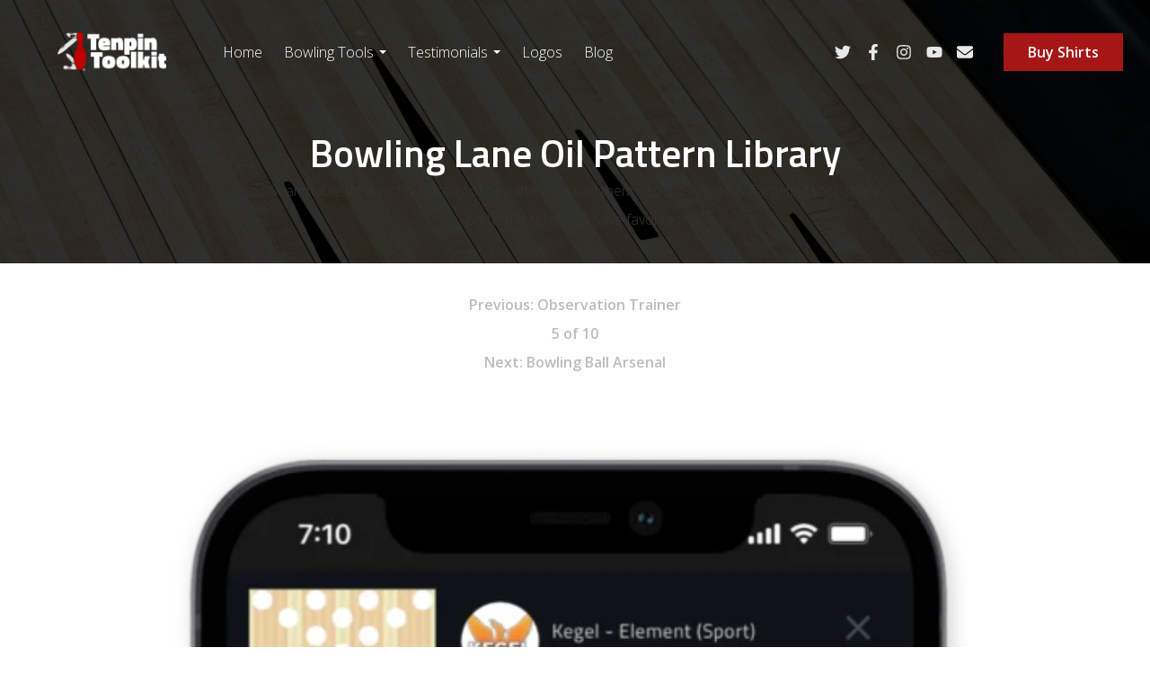

--- FILE ---
content_type: text/html; charset=utf-8
request_url: https://www.tenpintoolkit.com/bowling-tools/bowling-oil-pattern-library
body_size: 14352
content:

<!DOCTYPE html> <!--[if lt IE 7]> <html class="no-js ie lt-ie10 lt-ie9 lt-ie8 lt-ie7"> <![endif]--> <!--[if IE 7]> <html class="no-js ie ie7 lt-ie10 lt-ie9 lt-ie8"> <![endif]--> <!--[if IE 8]> <html class="no-js ie ie8 lt-ie10 lt-ie9"> <![endif]--> <!--[if IE 9]> <html class="no-js ie ie9 lt-ie10"> <![endif]--> <!--[if gt IE 9]> <html class="no-js ie not-ie-legacy"> <![endif]--> <!--[if !IE]><!--> <html class="wdk-theme no-js font-size--med"> <!--<![endif]--> <head> <meta http-equiv="X-UA-Compatible" content="IE=edge,chrome=1" /> <meta name="viewport" content="width=device-width, initial-scale=1.0" /> <meta name="format-detection" content="telephone=no" /> <link rel="stylesheet" href="https://assetsbeta.create-cdn.net/_assets/livesites/feature/content-builder/content-builder.min.css?fcd3bd184050e9035c3c20ad26ce3f89"> <title>Bowling Tools / Oil Pattern Library</title> <meta name="keywords" content=""/> <meta name="description" content=""/> <meta name="MSSmartTagsPreventParsing" content="TRUE"/> <link rel="shortcut icon" href="https://sites.create-cdn.net/sitefiles/56/3/8/563886/favicon.ico?47db1490ce0b4ffdc56ebafe2276567e" /> <script src="https://assetsbeta.create-cdn.net/_assets/livesites/component/common/jquery-3.7.1.min.js?2c872dbe60f4ba70fb85356113d8b35e" type="text/javascript"></script><script src="https://assetsbeta.create-cdn.net/_assets/livesites/component/common/jquery-migrate-3.5.2.min.js?88d82ba2bc432aa8ea45a71fb47ebccf" type="text/javascript"></script><script src="/include/js/loader.js?2025-09-19 08:56:35"></script><!-- Facebook Pixel Code --><script type="text/javascript" >  !function(f,b,e,v,n,t,s)
  {if(f.fbq)return;n=f.fbq=function(){n.callMethod?
                                      n.callMethod.apply(n,arguments):n.queue.push(arguments)};
    if(!f._fbq)f._fbq=n;n.push=n;n.loaded=!0;n.version='2.0';
    n.queue=[];t=b.createElement(e);t.async=!0;
    t.src=v;s=b.getElementsByTagName(e)[0];
    s.parentNode.insertBefore(t,s)}(window, document,'script',
    'https://connect.facebook.net/en_US/fbevents.js');
  fbq('init', '317448679308134');
  fbq('track', 'PageView');

  $(function(){
    if (window.events) {
      window.events.on('addToBasket', function (data) {
        fbq('track', 'AddToCart', {
          content_ids: [data.ID],
          content_name: data.title,
          content_type: 'product',
          contents: [
            {id: data.ID, quantity: data.quantity}
          ]
        })
      })
      window.events.on('checkoutStart', function () {
        fbq('track', 'InitiateCheckout')
      })
      window.events.on('checkoutComplete', function (data) {
        var checkoutObject = {
          content_ids: data.basket.map(function (product) { return product.ID }),
          content_type: 'product',
          contents: data.basket.map(function (product) { return { id: product.ID, quantity: product.item.quantity } }),
          value: data.amount,
          currency: data.currency
        }
        fbq('track', 'Purchase', checkoutObject)
      })
      window.events.on('productView', function (data) {
        var pageObject = {
          content_ids: [data.ID],
          content_name: data.title,
          content_type: 'product',
          contents: [
            {id: data.ID, quantity: data.quantity}
          ]
        }
        fbq('track', 'ViewContent', pageObject)
      })

      window.events.on('formSubmitting', function(data){
          const objectProperties = {
            content_name: data.form_title
          }

          if(data.form_type == 'custom') {
            fbq('track', 'SubmitApplication', objectProperties);
          } else {
            fbq('track', 'Contact', objectProperties);
          }
      });
    }
});
</script><!-- End Facebook Pixel Code --><!-- Global site tag (gtag.js) - Google Analytics --><script type="text/javascript" src="https://www.googletagmanager.com/gtag/js?id=G-JNE452KQ6T" async></script><script type="text/javascript" >    var siteid = 563886;
    window.dataLayer = window.dataLayer || [];
    function gtag(){dataLayer.push(arguments);}
    gtag('js', new Date());
    gtag('config', 'G-JNE452KQ6T', {
      'siteid': siteid
    });

        
    $(function(){
      if (window.events) {
        var shopCurrency = 'GBP';
        window.events.on('addToBasket', function (data, source) {
          if(gtag) {
            let item_list_id = 'product_page';
            let item_list_name = 'Product Page';

            if(source === 'category_page') {
              item_list_id = 'category_page';
              item_list_name = 'Category Page';
            }

            gtag("event", "add_to_cart", {
              currency: shopCurrency,
              value: data.price * data.quantity,
              items: [
                {
                item_id: data.ID,
                item_name: data.title,
                item_list_id: item_list_id,
                item_list_name: item_list_name,
                price: data.price,
                quantity: data.quantity,
                }
              ]
            });
          }
        });

        window.events.on('removeFromBasket', function (data) {
          if(gtag) {
            gtag("event", "remove_from_cart", {
              currency: shopCurrency,
              value: data.price * data.quantity,
              items: [
                {
                item_id: data.ID,
                item_name: data.title,
                item_list_id: 'basket',
                item_list_name: 'Basket',
                price: data.price,
                quantity: data.quantity,
                }
              ]
            });
          }
        })

        window.events.on('checkoutStart', function (data) {
          if(gtag) {
            let basketItems = data.basket.map(function(product) {
              return {
                item_id: product.ID,
                item_name: product.title,
                price: product.price,
                quantity: product.quantity
              }
            });

            gtag("event", "begin_checkout", {
              value: data.amount,
              currency: data.currency,
              items: basketItems
            });
          }

        });

        window.events.on('checkoutComplete', function (data) {
          if(gtag) {
            let basketItems = data.basket.map(function(product) {
              return {
                item_id: product.ID,
                item_name: product.title,
                price: product.price,
              }
            })

            gtag("event", "purchase", {
              currency: data.currency,
              transaction_id: data.transaction_id,
              value: data.amount,
              coupon: data.discount_code,
              shipping: data.postage_price,
              items: basketItems,
            })
          }
        });

        window.events.on('productView', function (data) {
          if(gtag) {
            gtag("event", "view_item", {
              currency: shopCurrency,
              value: 0,
              items: [
                {
                item_id: data.ID,
                item_name: data.title,
                item_list_id: "product_page",
                item_list_name: "Product Page",
                price: data.price
                }
              ]
            });
          }
        })

        window.events.on('checkoutStage', function (step) {
          if(gtag) {
            gtag("event", "checkout", {
              'step': step
            });
          }
        })

        window.events.on('formSubmitting', function(data){
          if(gtag) {
            gtag("event", "form_submit", data);
          }
        });
      }
    });
</script><link rel="stylesheet" type="text/css" href="https://fonts.googleapis.com/css?display=swap&family=Open+Sans:300,400,600,700"><link rel="stylesheet" type="text/css" href="https://fonts.googleapis.com/css?display=swap&family=Titillium+Web:300,400,600,700"><link rel="stylesheet" type="text/css" href="https://fonts.googleapis.com/css?display=swap&family=Prata:300,400,600,700"><style>@font-face {font-family: "font awesome";font-style: normal;font-weight: normal;font-display: swap;src: url("https://create-cdn.net/_assets/fonts/template-fonts/icons/fontawesome/fontawesome.eot?20141125");src: url("https://create-cdn.net/_assets/fonts/template-fonts/icons/fontawesome/fontawesome.eot?iefix&20141125") format("embedded-opentype"), url("https://create-cdn.net/_assets/fonts/template-fonts/icons/fontawesome/fontawesome.woff?20141125") format("woff"), url("https://create-cdn.net/_assets/fonts/template-fonts/icons/fontawesome/fontawesome.ttf?20141125") format("truetype"), url("https://create-cdn.net/_assets/fonts/template-fonts/icons/fontawesome/fontawesome.svg#font-awesome?20141125") format("svg"),url("https://create-cdn.net/_assets/fonts/template-fonts/icons/fontawesome/fontawesome.ttf?20141125") format("truetype")}</style><script>window.createSite = {"pageid":"4756924"};</script><link rel="stylesheet" href="https://assetsbeta.create-cdn.net/_assets/livesites/component/modal/modal.min.css?0712ddff8bb7c2ec4838ba17b29103f7" /><link rel="stylesheet" href="https://assetsbeta.create-cdn.net/_assets/livesites/component/session/session.min.css?d14ed9b57555828f24e1c7c78a5bfc7b" /><script type="text/javascript" src="https://assetsbeta.create-cdn.net/_assets/livesites/component/modal/modal.min.js?66520fc5d9421d9b4022a8910d693cbe" async></script><script src="https://assetsbeta.create-cdn.net/_assets/livesites/component/session/session.min.js?e9b6512c3cd27c880a4cc1ed03166ee2" defer></script><script src="https://assetsbeta.create-cdn.net/_assets/livesites/component/page-events/page-events.min.js?64345003a6529e9ec6053cb77419e3db"></script><link 
  rel="icon" 
  type="image/png" 
  href="https://sites.create-cdn.net/siteimages/56/3/8/563886/16/5/1/16517291/32x32.png?1733225763 
/> <!-- Global site tag (gtag.js) - Google Analytics --> <script async src="https://www.googletagmanager.com/gtag/js?id=G-JNE452KQ6T"></script> <script>
		window.dataLayer = window.dataLayer || [];
		function gtag(){dataLayer.push(arguments);}
		gtag('js', new Date());
		gtag('config', 'G-JNE452KQ6T');
gtag('config', 'G-JF01EJLQYE');</script> <meta name="apple-itunes-app" content="app-id=1390556454, app-argument=/"> <meta name="view-transition" content="same-origin"><link rel='stylesheet' href='/theme.min.css?2025-09-19 08:56:35' type='text/css' /><link rel="stylesheet" type="text/css" href="/palette.css?2025-09-19 08:56:35" media="screen"><!--Theme JS--><script type="text/javascript">function detect_ie(){var e=window.navigator.userAgent,t=e.indexOf("MSIE ");if(t>0){parseInt(e.substring(t+5,e.indexOf(".",t)),10);document.querySelector("html").className+=" ie"}else{if(e.indexOf("Trident/")>0){var n=e.indexOf("rv:");parseInt(e.substring(n+3,e.indexOf(".",n)),10);document.querySelector("html").className+=" ie"}else{var d=e.indexOf("Edge/");if(!(d>0))return document.querySelector("html").className+=" not-ie",!1;parseInt(e.substring(d+5,e.indexOf(".",d)),10);document.querySelector("html").className+=" edge"}}}function hasFlexGapSupport(){const e=document.createElement("div");e.style.display="flex",e.style.flexDirection="column",e.style.rowGap="1px",e.appendChild(document.createElement("div")),e.appendChild(document.createElement("div")),document.body.appendChild(e);const t=1===e.scrollHeight;return e.parentNode.removeChild(e),t}document.addEventListener("DOMContentLoaded",(function(){detect_ie();/iPad|iPhone|iPod/.test(navigator.userAgent)&&!window.MSStream&&!hasFlexGapSupport()&&document.documentElement.classList.add("flex-gap-not-supported")}));</script><script type="application/ld+json">
				{
				  "@context": "http://schema.org",
				  "@type": "WebSite",
				  "url": "https://www.tenpintoolkit.com/",
				  "potentialAction": {
				    "@type": "SearchAction",
				    "target": "https://www.tenpintoolkit.com/shop/search.php?q={search_term_string}",
				    "query-input": "required name=search_term_string"
				  }
				}</script><script>!function(e,t,n){function r(e,t){return typeof e===t}function s(){var e,t,n,s,i,o,a;for(var l in w)if(w.hasOwnProperty(l)){if(e=[],t=w[l],t.name&&(e.push(t.name.toLowerCase()),t.options&&t.options.aliases&&t.options.aliases.length))for(n=0;n<t.options.aliases.length;n++)e.push(t.options.aliases[n].toLowerCase());for(s=r(t.fn,"function")?t.fn():t.fn,i=0;i<e.length;i++)o=e[i],a=o.split("."),1===a.length?S[a[0]]=s:(!S[a[0]]||S[a[0]]instanceof Boolean||(S[a[0]]=new Boolean(S[a[0]])),S[a[0]][a[1]]=s),y.push((s?"":"no-")+a.join("-"))}}function i(e){var t=b.className,n=S._config.classPrefix||"";if(x&&(t=t.baseVal),S._config.enableJSClass){var r=new RegExp("(^|\\s)"+n+"no-js(\\s|$)");t=t.replace(r,"$1"+n+"js$2")}S._config.enableClasses&&(t+=" "+n+e.join(" "+n),x?b.className.baseVal=t:b.className=t)}function o(){return"function"!=typeof t.createElement?t.createElement(arguments[0]):x?t.createElementNS.call(t,"http://www.w3.org/2000/svg",arguments[0]):t.createElement.apply(t,arguments)}function a(e){return e.replace(/([a-z])-([a-z])/g,function(e,t,n){return t+n.toUpperCase()}).replace(/^-/,"")}function l(){var e=t.body;return e||(e=o(x?"svg":"body"),e.fake=!0),e}function f(e,n,r,s){var i,a,f,u,c="modernizr",d=o("div"),p=l();if(parseInt(r,10))for(;r--;)f=o("div"),f.id=s?s[r]:c+(r+1),d.appendChild(f);return i=o("style"),i.type="text/css",i.id="s"+c,(p.fake?p:d).appendChild(i),p.appendChild(d),i.styleSheet?i.styleSheet.cssText=e:i.appendChild(t.createTextNode(e)),d.id=c,p.fake&&(p.style.background="",p.style.overflow="hidden",u=b.style.overflow,b.style.overflow="hidden",b.appendChild(p)),a=n(d,e),p.fake?(p.parentNode.removeChild(p),b.style.overflow=u,b.offsetHeight):d.parentNode.removeChild(d),!!a}function u(e,t){return!!~(""+e).indexOf(t)}function c(e,t){return function(){return e.apply(t,arguments)}}function d(e,t,n){var s;for(var i in e)if(e[i]in t)return n===!1?e[i]:(s=t[e[i]],r(s,"function")?c(s,n||t):s);return!1}function p(e){return e.replace(/([A-Z])/g,function(e,t){return"-"+t.toLowerCase()}).replace(/^ms-/,"-ms-")}function v(t,n,r){var s;if("getComputedStyle"in e){s=getComputedStyle.call(e,t,n);var i=e.console;if(null!==s)r&&(s=s.getPropertyValue(r));else if(i){var o=i.error?"error":"log";i[o].call(i,"getComputedStyle returning null, its possible modernizr test results are inaccurate")}}else s=!n&&t.currentStyle&&t.currentStyle[r];return s}function m(t,r){var s=t.length;if("CSS"in e&&"supports"in e.CSS){for(;s--;)if(e.CSS.supports(p(t[s]),r))return!0;return!1}if("CSSSupportsRule"in e){for(var i=[];s--;)i.push("("+p(t[s])+":"+r+")");return i=i.join(" or "),f("@supports ("+i+") { #modernizr { position: absolute; } }",function(e){return"absolute"==v(e,null,"position")})}return n}function g(e,t,s,i){function l(){c&&(delete P.style,delete P.modElem)}if(i=!r(i,"undefined")&&i,!r(s,"undefined")){var f=m(e,s);if(!r(f,"undefined"))return f}for(var c,d,p,v,g,h=["modernizr","tspan","samp"];!P.style&&h.length;)c=!0,P.modElem=o(h.shift()),P.style=P.modElem.style;for(p=e.length,d=0;d<p;d++)if(v=e[d],g=P.style[v],u(v,"-")&&(v=a(v)),P.style[v]!==n){if(i||r(s,"undefined"))return l(),"pfx"!=t||v;try{P.style[v]=s}catch(y){}if(P.style[v]!=g)return l(),"pfx"!=t||v}return l(),!1}function h(e,t,n,s,i){var o=e.charAt(0).toUpperCase()+e.slice(1),a=(e+" "+z.join(o+" ")+o).split(" ");return r(t,"string")||r(t,"undefined")?g(a,t,s,i):(a=(e+" "+j.join(o+" ")+o).split(" "),d(a,t,n))}var y=[],w=[],C={_version:"3.4.0",_config:{classPrefix:"",enableClasses:!0,enableJSClass:!0,usePrefixes:!0},_q:[],on:function(e,t){var n=this;setTimeout(function(){t(n[e])},0)},addTest:function(e,t,n){w.push({name:e,fn:t,options:n})},addAsyncTest:function(e){w.push({name:null,fn:e})}},S=function(){};S.prototype=C,S=new S,S.addTest("eventlistener","addEventListener"in e),S.addTest("svg",!!t.createElementNS&&!!t.createElementNS("http://www.w3.org/2000/svg","svg").createSVGRect);var b=t.documentElement;S.addTest("classlist","classList"in b);var x="svg"===b.nodeName.toLowerCase();S.addTest("srcset","srcset"in o("img")),S.addTest("inlinesvg",function(){var e=o("div");return e.innerHTML="<svg/>","http://www.w3.org/2000/svg"==("undefined"!=typeof SVGRect&&e.firstChild&&e.firstChild.namespaceURI)});var T=function(){function e(e,t){var s;return!!e&&(t&&"string"!=typeof t||(t=o(t||"div")),e="on"+e,s=e in t,!s&&r&&(t.setAttribute||(t=o("div")),t.setAttribute(e,""),s="function"==typeof t[e],t[e]!==n&&(t[e]=n),t.removeAttribute(e)),s)}var r=!("onblur"in t.documentElement);return e}();C.hasEvent=T;var E=C.testStyles=f,_=function(){var e=navigator.userAgent,t=e.match(/w(eb)?osbrowser/gi),n=e.match(/windows phone/gi)&&e.match(/iemobile\/([0-9])+/gi)&&parseFloat(RegExp.$1)>=9;return t||n}();_?S.addTest("fontface",!1):E('@font-face {font-family:"font";src:url("https://")}',function(e,n){var r=t.getElementById("smodernizr"),s=r.sheet||r.styleSheet,i=s?s.cssRules&&s.cssRules[0]?s.cssRules[0].cssText:s.cssText||"":"",o=/src/i.test(i)&&0===i.indexOf(n.split(" ")[0]);S.addTest("fontface",o)}),S.addTest("details",function(){var e,t=o("details");return"open"in t&&(E("#modernizr details{display:block}",function(n){n.appendChild(t),t.innerHTML="<summary>a</summary>b",e=t.offsetHeight,t.open=!0,e=e!=t.offsetHeight}),e)});var R="Moz O ms Webkit",z=C._config.usePrefixes?R.split(" "):[];C._cssomPrefixes=z;var L=function(t){var r,s=prefixes.length,i=e.CSSRule;if("undefined"==typeof i)return n;if(!t)return!1;if(t=t.replace(/^@/,""),r=t.replace(/-/g,"_").toUpperCase()+"_RULE",r in i)return"@"+t;for(var o=0;o<s;o++){var a=prefixes[o],l=a.toUpperCase()+"_"+r;if(l in i)return"@-"+a.toLowerCase()+"-"+t}return!1};C.atRule=L;var j=C._config.usePrefixes?R.toLowerCase().split(" "):[];C._domPrefixes=j;var N={elem:o("modernizr")};S._q.push(function(){delete N.elem});var P={style:N.elem.style};S._q.unshift(function(){delete P.style}),C.testAllProps=h;var A=C.prefixed=function(e,t,n){return 0===e.indexOf("@")?L(e):(e.indexOf("-")!=-1&&(e=a(e)),t?h(e,t,n):h(e,"pfx"))};S.addTest("objectfit",!!A("objectFit"),{aliases:["object-fit"]}),s(),i(y),delete C.addTest,delete C.addAsyncTest;for(var k=0;k<S._q.length;k++)S._q[k]();e.Modernizr=S}(window,document);
function jsload(e,t){if(0===e.indexOf("/_assets/")&&(e=createCDNPath+e),jsload_files.indexOf(e)===-1){if("function"==typeof t){var s=document.createElement("script"),a=document.getElementsByTagName("script")[0];s.src=e,a.parentNode.insertBefore(s,a),t&&(s.onload=t)}else document.write(unescape('%3Cscript src="'+e+'"%3E%3C/script%3E'));jsload_files.push(e)}}var jsload_files=[];if("undefined"==typeof createCDNPath)var createCDNPath="https://create-cdn.net";

		 	if( ! Modernizr.classlist ){
				jsload('/_assets/shared/component/polyfill-classlist/polyfill-classlist.min.js');
		 	}
		

		 	if( ! Modernizr.eventlistener ){
				jsload('/_assets/shared/component/polyfill-eventlistener/polyfill-eventlistener.min.js');
		 	}</script> <style>
      body, .font--content { font-family: "Open Sans",sans-serif; }
				.font--heading { font-family: "titillium web"; }
				.font--logo { font-family: "prata"; }
				.i { font-family: "font awesome" ; }      /* A comment to stop the syntax highlighting from breaking */

      /* Add the template background options */

      html {<!--WDK: templateoption:templatebg-->
      }</style> <link rel="stylesheet" href="https://create-cdn.net/_assets/livesites/component/csswizardry-grids-responsive/csswizardry-grids-responsive.min.css?20150528"> <!--[if lt IE 9]> <script src="https://create-cdn.net/_assets/livesites/component/html5shiv/html5shiv.min.js"></script> <![endif]--> <script>
      var firstBlock, headerBlock, blockContent
      function incorporateHeader() {
        // First-run setup
        if (!firstBlock) {
          firstBlock = document.querySelector('.block--incorporate-header')

          blockContent = firstBlock.getElementsByClassName('block__content')[0]
          if (!blockContent) {
            blockContent = firstBlock
          }
          headerBlock = document.getElementById('site-navigation')
          // Split and find as running the regex directly on className did not work.
          var firstBlockPalette = firstBlock.className.split(' ').find(function (e) {
            return /^palette-[a-zA-Z0-9_-]+$/.test(e)
          })
          var headerBlocks = headerBlock.children
          for (var i = 0; i < headerBlocks.length; i++) {
            //Remove existing palette class
            headerBlocks[i].className.replace(/(s|^)palette-[a-zA-Z0-9_-]+($|s)/, ' ')
            if (firstBlockPalette) {
              headerBlocks[i].classList.add(firstBlockPalette)
            }
          }
          // The header now needs the incorporated class
          headerBlock.classList.add('header--incorporated')
          // Re-run on resize
          window.addEventListener('resize', incorporateHeader, true)
          // Run again when things have finished running
          window.setTimeout(incorporateHeader, 0)

          var headerImages = headerBlock.querySelectorAll('img')
          for (var i = 0; i < headerImages.length; i++) {
            var image = headerImages[i]
            image.addEventListener('load', incorporateHeader)
          }
        }
        blockContent.style.paddingTop = ''
        var headerHeight = headerBlock.scrollHeight
        var originalPadding = window.getComputedStyle(blockContent).paddingTop
        blockContent.style.paddingTop = 'calc(' + headerHeight + 'px + ' + originalPadding + ')'
      }</script> </head> <body class="wdk_columnCount_0 has-banner--type-3 has-wallpaper page-type-pagebuilderv2 is-content-builder heading--med button--square wdk-theme-body template-rwd template-structure-167"> <div id="site-wrapper" class="site-wrapper"> <header id="site-navigation" class="site-header is-content-builder"> <!----><section data-save-timestamp="1712957719597" id="block_1050116" data-cb-blocktype="InlineHeaderMenuCentred" data-cb-version="3.77.0" data-menu-type="text-links" data-menu-font="content" data-menu-text-style="default" data-plugin="create" class="block js-block--block_1 block--pad-top-25 block--pad-bottom-25 b-header block--header InlineHeaderMenuCentred block--horizontal-content-left"><!----> <div class="block__content"><div class="b-container-wrapper"><div class="b-container"><div class="b-row"><div class="b-col-12"><div class="b-header__item-wrapper has-items-inline--md is-aligned-left"><div class="b-header__item b-flex--grow-1 has-nested-items"><div class="s-navigation b-header__item-wrapper has-items-inline--xs is-aligned-center is-nested"><div itemscope="itemscope" itemtype="http://schema.org/Organization" class="b-header__item b-line-height--0 is-logo"><a data-name="logo" itemprop="url" href="/" data-element="EditableCreateLogo" type="EditableCreateLogo" class="editable-element editable-element--logo logo-container"><!----> <figure data-name="logo-image" data-imagesize="50" data-element="EditableImage" type="EditableImage" itemprop="logo" class="editable-element editable-element--image b-img has-max-sizes" style="--image-size:50;--image-width-max:188px;--image-height-max:55px;"><div class="editable-element--image--original editable-element--image--cover"><img src="https://sites.create-cdn.net/siteimages/56/3/8/563886/18/7/0/18700188/1000x451.png?1634591365" data-id="18700188" alt="" sizes="(min-width: 1000px) 1000px, 100vw" class="logo logo--image cb-editable-img" style="object-position:50% 50%;font-family:'object-fit: cover; object-position: 50% 50%;';" loading="eager" data-pin-media="https://sites.create-cdn.net/siteimages/56/3/8/563886/18/7/0/18700188/1000x451.png?1634591365" srcset="https://sites.create-cdn.net/siteimages/56/3/8/563886/18/7/0/18700188/1000x451.png?1634591365 1000w, https://sites.create-cdn.net/siteimages/56/3/8/563886/18/7/0/18700188/500x226.png?1634591365 500w, https://sites.create-cdn.net/siteimages/56/3/8/563886/18/7/0/18700188/350x158.png?1634591365 350w, https://sites.create-cdn.net/siteimages/56/3/8/563886/18/7/0/18700188/200x90.png?1634591365 200w, https://sites.create-cdn.net/siteimages/56/3/8/563886/18/7/0/18700188/50x23.png?1634591365 50w" width="1000" height="451" data-final-tag="true"></div></figure></a></div> <div id="site-menu" role="navigation" class="b-header__item b-flex--grow-1 b-line-height--0"><div data-name="navigation" class="text-right"><span class="b-display-contents--xs"><div data-name="nav" data-element="EditableNavigation" type="EditableNavigation" class="s-navigation__menu js-menu-nav-container editable-element editable-element--menu is-aligned-right-on-mobile" style="font-size:1rem;"><button type="button" class="s-menu-icon hamburger hamburger--squeeze uneditable-element js-mobile-open"><span aria-hidden="true" class="hamburger-box"><span class="hamburger-inner icon"></span></span></button> <nav data-name="menu" class="js-menu-nav b-line-height--0 s-menu s-menu--reset-margin"><button type="button" class="s-menu-close hamburger hamburger--squeeze is-active js-mobile-inside-close b-padding-y-30--xs b-padding-x-30--xs b-line-height--xs"><span aria-hidden="true" class="hamburger-box"><span class="hamburger-inner icon"></span></span></button> <div class="s-menu-container js-menu-container"><span class="js-menu__container-block_1_sticky--false b-display-inline-block--md s-menu--loading"> <ul class="js-menu  "> <li class="js-menu__more-item-block_1_sticky--false "> <a  href="/">
                    Home                  </a> </li> <li class="js-menu__more-item-block_1_sticky--false "> <a  href="/bowling-tools">
                    Bowling Tools                  </a> <ul class="js-menu  "> <li class="js-menu__more-item-block_1_sticky--false "> <a  href="/bowling-tools/angles-targeting">
                    Angles & Targeting                  </a> </li> <li class="js-menu__more-item-block_1_sticky--false "> <a  href="/bowling-tools/axis-tilt-rotation">
                    Axis Tilt & Rotation                  </a> </li> <li class="js-menu__more-item-block_1_sticky--false "> <a  href="/bowling-tools/ball-speed-rpm-rev-rate">
                    Ball Speed & RPM                  </a> </li> <li class="js-menu__more-item-block_1_sticky--false "> <a  href="/bowling-tools/observation-trainer">
                    Observation Trainer                  </a> </li> <li class="js-menu__more-item-block_1_sticky--false "> <a  href="/bowling-tools/bowling-oil-pattern-library">
                    Pattern Library                  </a> </li> <li class="js-menu__more-item-block_1_sticky--false "> <a  href="/bowling-ball-library-arsenal">
                    Bowling Ball Arsenal                  </a> </li> <li class="js-menu__more-item-block_1_sticky--false "> <a  href="/bowling-ball-layouts-drillings">
                    Layouts & Drillings                  </a> </li> <li class="js-menu__more-item-block_1_sticky--false "> <a  href="/bowlers-notes">
                    Notes                  </a> </li> <li class="js-menu__more-item-block_1_sticky--false "> <a  href="/bowling-tools/score-calculator">
                    Score Calculator                  </a> </li> <li class="js-menu__more-item-block_1_sticky--false "> <a  href="/bowling-tools/spare-names">
                    Spare Names                  </a> </li> </ul> </li> <li class="js-menu__more-item-block_1_sticky--false "> <a  href="/testimonials">
                    Testimonials                  </a> <ul class="js-menu  "> <li class="js-menu__more-item-block_1_sticky--false "> <a  href="/testimonials/andrew-anderson">
                    Andrew Anderson                  </a> </li> <li class="js-menu__more-item-block_1_sticky--false "> <a  href="/testimonials/jim-callahan">
                    Jim Callahan                  </a> </li> <li class="js-menu__more-item-block_1_sticky--false "> <a  href="/testimonials/verity-crawley">
                    Verity Crawley                  </a> </li> <li class="js-menu__more-item-block_1_sticky--false "> <a  href="/testimonials/ashly-galante">
                    Ashly Galante                  </a> </li> <li class="js-menu__more-item-block_1_sticky--false "> <a  href="/testimonials/andres-gomez">
                    Andres Gomez                  </a> </li> <li class="js-menu__more-item-block_1_sticky--false "> <a  href="/testimonials/ulf-hamnas">
                    Ulf Hamnas                  </a> </li> <li class="js-menu__more-item-block_1_sticky--false "> <a  href="/testimonials/mark-heathorn">
                    Mark Heathorn                  </a> </li> <li class="js-menu__more-item-block_1_sticky--false "> <a  href="/testimonials/simon-herbert">
                    Simon Herbert                  </a> </li> <li class="js-menu__more-item-block_1_sticky--false "> <a  href="/testimonials/mika-koivuniemi">
                    Mika Koivuniemi                  </a> </li> <li class="js-menu__more-item-block_1_sticky--false "> <a  href="/testimonials/thomas-larsen">
                    Thomas Larsen                  </a> </li> <li class="js-menu__more-item-block_1_sticky--false "> <a  href="/testimonials/tim-mack">
                    Tim Mack                  </a> </li> <li class="js-menu__more-item-block_1_sticky--false "> <a  href="/testimonials/juha-maja">
                    Juha Maja                  </a> </li> <li class="js-menu__more-item-block_1_sticky--false "> <a  href="/testimonials/matt-mcniel">
                    Matt McNiel                  </a> </li> <li class="js-menu__more-item-block_1_sticky--false "> <a  href="/testimonials/susie-minshew">
                    Susie Minshew                  </a> </li> <li class="js-menu__more-item-block_1_sticky--false "> <a  href="/testimonials/andy-penny">
                    Andy Penny                  </a> </li> <li class="js-menu__more-item-block_1_sticky--false "> <a  href="/testimonials/kris-prather">
                    Kris Prather                  </a> </li> <li class="js-menu__more-item-block_1_sticky--false "> <a  href="/testimonials/richard-teece">
                    Richard Teece                  </a> </li> <li class="js-menu__more-item-block_1_sticky--false "> <a  href="/user-reviews">
                    User Reviews                  </a> </li> </ul> </li> <li class="js-menu__more-item-block_1_sticky--false "> <a  href="/logos">
                    Logos                  </a> </li> <li class="js-menu__more-item-block_1_sticky--false "> <a  href="/blog">
                    Blog                  </a> </li> <li class="js-menu__more-container-block_1_sticky--false b-display-none--xs"> <a>More</a> <ul></ul> </li> </ul> </span></div> </nav></div></span></div></div> <div class="b-header__item is-hidden-on-mobile" style="display:none;"><!----></div> <div class="b-header__item b-flex--shrink-0 b-line-height--0"><div data-name="icon-list" list-class="b-social-icons b-font-size-18--xs" toolbar-position="bottom" remove-line-height="" hideable="" class="editable-element editable-element--list b-line-height--0"><ul class="b-social-icons b-font-size-18--xs"><li data-name="item" class="cb-editable-li b-position--relative"><div data-name="item-icon" data-element="EditableIcon" type="EditableIcon" class="editable-element editable-element--icon icon" style="font-size:undefinedrem;"><a href="https://www.twitter.com/tenpintoolkit" data-type="external" target="_blank" title="" data-file-id="" data-file-name="" rel="" data-icon="twitter" data-iconset="fontawesome6-solid" class="link"><svg xmlns="http://www.w3.org/2000/svg" viewBox="0 0 512 512"><!--! Font Awesome Pro 6.4.2 by @fontawesome - https://fontawesome.com License - https://fontawesome.com/license (Commercial License) Copyright 2023 Fonticons, Inc. --><path d="M459.37 151.716c.325 4.548.325 9.097.325 13.645 0 138.72-105.583 298.558-298.558 298.558-59.452 0-114.68-17.219-161.137-47.106 8.447.974 16.568 1.299 25.34 1.299 49.055 0 94.213-16.568 130.274-44.832-46.132-.975-84.792-31.188-98.112-72.772 6.498.974 12.995 1.624 19.818 1.624 9.421 0 18.843-1.3 27.614-3.573-48.081-9.747-84.143-51.98-84.143-102.985v-1.299c13.969 7.797 30.214 12.67 47.431 13.319-28.264-18.843-46.781-51.005-46.781-87.391 0-19.492 5.197-37.36 14.294-52.954 51.655 63.675 129.3 105.258 216.365 109.807-1.624-7.797-2.599-15.918-2.599-24.04 0-57.828 46.782-104.934 104.934-104.934 30.213 0 57.502 12.67 76.67 33.137 23.715-4.548 46.456-13.32 66.599-25.34-7.798 24.366-24.366 44.833-46.132 57.827 21.117-2.273 41.584-8.122 60.426-16.243-14.292 20.791-32.161 39.308-52.628 54.253z"/></svg></a></div></li><li data-name="item" class="cb-editable-li b-position--relative"><div data-name="item-icon" data-element="EditableIcon" type="EditableIcon" class="editable-element editable-element--icon icon" style="font-size:undefinedrem;"><a href="https://www.facebook.com/tenpintoolkit" data-type="external" target="_blank" title="" data-file-id="" data-file-name="" rel="" data-icon="facebook" data-iconset="fontawesome6-solid" class="link"><svg xmlns="http://www.w3.org/2000/svg" viewBox="0 0 320 512"><!--! Font Awesome Pro 6.4.2 by @fontawesome - https://fontawesome.com License - https://fontawesome.com/license (Commercial License) Copyright 2023 Fonticons, Inc. --><path d="M279.14 288l14.22-92.66h-88.91v-60.13c0-25.35 12.42-50.06 52.24-50.06h40.42V6.26S260.43 0 225.36 0c-73.22 0-121.08 44.38-121.08 124.72v70.62H22.89V288h81.39v224h100.17V288z"/></svg></a></div></li><li data-name="item" class="cb-editable-li b-position--relative"><div data-name="item-icon" data-element="EditableIcon" type="EditableIcon" class="editable-element editable-element--icon icon" style="font-size:undefinedrem;"><a href="https://www.instagram.com/tenpintoolkit" data-type="external" target="_blank" title="" data-file-id="" data-file-name="" rel="" data-icon="instagram" data-iconset="fontawesome6-solid" class="link"><svg xmlns="http://www.w3.org/2000/svg" viewBox="0 0 448 512"><!--! Font Awesome Pro 6.4.2 by @fontawesome - https://fontawesome.com License - https://fontawesome.com/license (Commercial License) Copyright 2023 Fonticons, Inc. --><path d="M224.1 141c-63.6 0-114.9 51.3-114.9 114.9s51.3 114.9 114.9 114.9S339 319.5 339 255.9 287.7 141 224.1 141zm0 189.6c-41.1 0-74.7-33.5-74.7-74.7s33.5-74.7 74.7-74.7 74.7 33.5 74.7 74.7-33.6 74.7-74.7 74.7zm146.4-194.3c0 14.9-12 26.8-26.8 26.8-14.9 0-26.8-12-26.8-26.8s12-26.8 26.8-26.8 26.8 12 26.8 26.8zm76.1 27.2c-1.7-35.9-9.9-67.7-36.2-93.9-26.2-26.2-58-34.4-93.9-36.2-37-2.1-147.9-2.1-184.9 0-35.8 1.7-67.6 9.9-93.9 36.1s-34.4 58-36.2 93.9c-2.1 37-2.1 147.9 0 184.9 1.7 35.9 9.9 67.7 36.2 93.9s58 34.4 93.9 36.2c37 2.1 147.9 2.1 184.9 0 35.9-1.7 67.7-9.9 93.9-36.2 26.2-26.2 34.4-58 36.2-93.9 2.1-37 2.1-147.8 0-184.8zM398.8 388c-7.8 19.6-22.9 34.7-42.6 42.6-29.5 11.7-99.5 9-132.1 9s-102.7 2.6-132.1-9c-19.6-7.8-34.7-22.9-42.6-42.6-11.7-29.5-9-99.5-9-132.1s-2.6-102.7 9-132.1c7.8-19.6 22.9-34.7 42.6-42.6 29.5-11.7 99.5-9 132.1-9s102.7-2.6 132.1 9c19.6 7.8 34.7 22.9 42.6 42.6 11.7 29.5 9 99.5 9 132.1s2.7 102.7-9 132.1z"/></svg></a></div></li><li data-name="item" class="cb-editable-li b-position--relative"><div data-name="item-icon" data-element="EditableIcon" type="EditableIcon" class="editable-element editable-element--icon icon" style="font-size:undefinedrem;"><a href="https://www.youtube.com/c/TenpinToolkit" data-type="external" target="_blank" title="" data-file-id="" data-file-name="" rel="" data-icon="youtube" data-iconset="fontawesome6-solid" class="link"><svg xmlns="http://www.w3.org/2000/svg" viewBox="0 0 576 512"><!--! Font Awesome Pro 6.4.2 by @fontawesome - https://fontawesome.com License - https://fontawesome.com/license (Commercial License) Copyright 2023 Fonticons, Inc. --><path d="M549.655 124.083c-6.281-23.65-24.787-42.276-48.284-48.597C458.781 64 288 64 288 64S117.22 64 74.629 75.486c-23.497 6.322-42.003 24.947-48.284 48.597-11.412 42.867-11.412 132.305-11.412 132.305s0 89.438 11.412 132.305c6.281 23.65 24.787 41.5 48.284 47.821C117.22 448 288 448 288 448s170.78 0 213.371-11.486c23.497-6.321 42.003-24.171 48.284-47.821 11.412-42.867 11.412-132.305 11.412-132.305s0-89.438-11.412-132.305zm-317.51 213.508V175.185l142.739 81.205-142.739 81.201z"/></svg></a></div></li><li data-name="item" class="cb-editable-li b-position--relative"><div data-name="item-icon" data-element="EditableIcon" type="EditableIcon" class="editable-element editable-element--icon icon" style="font-size:undefinedrem;"><a href="https://www.tenpintoolkit.com/#contact" data-type="external" target="_self" title="Contact" data-file-id="" data-file-name="" rel="" data-icon="envelope" data-iconset="fontawesome6-solid" class="link"><svg xmlns="http://www.w3.org/2000/svg" viewBox="0 0 512 512"><!--! Font Awesome Pro 6.4.2 by @fontawesome - https://fontawesome.com License - https://fontawesome.com/license (Commercial License) Copyright 2023 Fonticons, Inc. --><path d="M48 64C21.5 64 0 85.5 0 112c0 15.1 7.1 29.3 19.2 38.4L236.8 313.6c11.4 8.5 27 8.5 38.4 0L492.8 150.4c12.1-9.1 19.2-23.3 19.2-38.4c0-26.5-21.5-48-48-48H48zM0 176V384c0 35.3 28.7 64 64 64H448c35.3 0 64-28.7 64-64V176L294.4 339.2c-22.8 17.1-54 17.1-76.8 0L0 176z"/></svg></a></div></li></ul></div></div> <div class="b-header__item b-flex--shrink-0 b-line-height--0 if-basket"><ul data-name="account-shop-icons" data-element="EditableAccountShopIcons" type="EditableAccountShopIcons" class="b-account-shop-icons sm sm-shop b-line-height--0"><!----></ul></div> <div class="b-header__item b-flex--shrink-0 is-hidden-on-mobile"><div data-name="button" data-element="EditableButton" type="EditableButton" class="editable-element editable-element--button b-button js-header-button b-button--secondary"><a href="https://www.tenpintoolkit.com/shirts" data-type="external" target="_blank" title="" data-file-id="" data-file-name="" rel="" class="button-link wdk_live-button button button--secondary"><span class="editable-element--text">Buy Shirts</span></a></div></div></div></div> <div class="b-header__item b-flex--shrink-0 b-text-right--xs is-full-row-on-mobile" style="display:none;"><!----></div></div></div></div></div></div></div> </section><span class="rendered-assets"><script src="https://assetsbeta.create-cdn.net/_assets/livesites/feature/content-builder/static/js/clone-header-elements.min.js?3.77.0"></script> <script src="https://assetsbeta.create-cdn.net/_assets/livesites/feature/content-builder/static/js/jquery.smartmenus-1.2.1.min.js?3.77.0"></script> <script src="https://assetsbeta.create-cdn.net/_assets/livesites/feature/content-builder/static/js/menu-resize.min.js?3.77.0"></script></span><span class="rendered-assets"><script>
  if (typeof trackUnsplashImages === 'undefined') {
    function trackUnsplashImages () {
      let unsplashImages = document.querySelectorAll('.js-track-unsplash,.cb-track-unsplash')
      let unsplashIDs = []
      for (var img of unsplashImages) {
        unsplashIDs.push(img.getAttribute('data-external-id'))
      }

      if ( unsplashIDs.length ) {
        // Create an img tag to go to the tracking url
        let img = document.createElement('img')
        img.src = 'https://views.unsplash.com/v?app_id=92877&photo_id=' + unsplashIDs.join()
      }
    }

    document.addEventListener('DOMContentLoaded', function () {
      trackUnsplashImages();
    });
  }</script> <script>initMenuResize("js-menu__container-block_1_sticky--false", "js-menu__more-container-block_1_sticky--false")</script></span> </header> <main id="site-content" class="structure__item structure__item--page site-content"> <div class="structure__item__utility clearfix"> <div role="main" class="site-main"> <!----><section data-save-timestamp="1728572173261" id="block_183552" data-cb-blocktype="HeadlineTextButtonLBlock" data-cb-version="3.97.1" data-background-id="19619014" data-background-attachment="fixed" data-column-layout="equal-large" class="block block--with-bg has-fixed-bg block--incorporate-header js-block--padded-content js-block--block_2 palette-black headline-text-button-l-block block--horizontal-content-center block--container-large"><div class="block__bg-container"><!----> <div class="block__bg" style="background-image: url(https://sites.create-cdn.net/siteimages/56/3/8/563886/19/6/1/19619014/2000x1328.jpeg?1634051277);background-size:cover;background-position:center top;"></div> <div class="block__overlay js-block__overlay opacity-80"></div></div> <div class="block__content--pad-top-25 block__content--pad-bottom-50 block__content"><div class="b-container-wrapper"><div class="b-container b-alignment"><div class="b-row"><div data-name="text-content" class="b-col text-center"><span class="b-element-group"><div data-key="element_39" data-name="element-collection" class="b-element-collection"><div class="js-draggable b-element-group"><div class="editable-element js-drag-handle b-element-sub-group"><div data-name="item" data-element="EditableHeading" type="EditableElement" class="editable-element editable-element--heading"><h1 class="heading font--heading heading--hero heading--allow-newlines"><span has-parent="true" class="heading-utility editable-element--text">Bowling Lane Oil Pattern Library</span></h1></div></div><div class="editable-element js-drag-handle b-element-sub-group"><div data-name="item" data-element="EditableText" type="EditableElement" class="editable-element editable-element--text text"><div><p>Searchable library of hundreds of oil patterns. Load them into the Angles &amp; Targeting tool, share pattern diagrams &amp; save favorites.</p></div></div></div></div></div></span></div></div></div></div></div> </section><script>if (typeof incorporateHeader !== "undefined") { incorporateHeader() }</script><section id="block_2130359" data-cb-blocktype="ImageHeadingTextButtonAltBlock" data-cb-version="3.97.1" data-column-layout="3-col-full" class="block js-block--block_3 block--pad-top-25 block--pad-bottom-25 palette-black block--item-collection image-heading-text-button-alt-block block--horizontal-content-center block--container-full"><!----> <div class="block__content"><div class="b-container-wrapper"><div class="b-container b-alignment"><div class="b-row"><div data-aos="" class="b-col" style="display:none;"><div data-name="block-heading" class="text-center block__heading"><span class="b-element-group"><!----></span></div></div></div> <div data-key="element_17" data-name="itemCollection" class="b-item-collection"><div><div class="js-draggable b-row b-alignment"><div class="block-edit--repeatable js-drag-handle cb-draggable b-col-md-6 b-col-lg-4  b-height-auto--xs b-flex--xs b-flex--column"><!----> <div class="block-edit--repeatable__item b-display-contents--xs clearfix"><div class="block-edit--repeatable__overlay"><!----></div> <div data-name="item" class="b-flex--grow b-flex--xs b-flex--column"><div data-name="item-content" class="b-flex--grow b-flex--sm b-flex--column text-center"><span class="b-element-group"><!----> <div class="b-margin-b-10--xs ie-nested-flex-child-height-fix" style="display:none;"><!----></div> <div data-name="item-button" data-element="EditableButton" type="EditableButton" class="editable-element editable-element--button b-button b-element-auto-gutter b-element-add-gutter-10 b-button--link"><a href="/bowling-tools/observation-trainer" data-type="internal" target="_self" title="" data-file-id="" data-file-name="" data-internal-resource-path="4756923" rel="" class="button-link wdk_live-button button button--link"><span class="editable-element--text">Previous: Observation Trainer</span></a></div></span></div></div></div></div><div class="block-edit--repeatable js-drag-handle cb-draggable b-col-md-6 b-col-lg-4  b-height-auto--xs b-flex--xs b-flex--column"><!----> <div class="block-edit--repeatable__item b-display-contents--xs clearfix"><div class="block-edit--repeatable__overlay"><!----></div> <div data-name="item" class="b-flex--grow b-flex--xs b-flex--column"><div data-name="item-content" class="b-flex--grow b-flex--sm b-flex--column text-center"><span class="b-element-group"><!----> <div class="b-margin-b-10--xs ie-nested-flex-child-height-fix" style="display:none;"><!----></div> <div data-name="item-button" data-element="EditableButton" type="EditableButton" class="editable-element editable-element--button b-button b-element-auto-gutter b-element-add-gutter-10 b-button--link"><a target="" title="" data-file-id="" data-file-name="" rel="" class="button-link wdk_live-button button button--link"><span class="editable-element--text">5 of 10</span></a></div></span></div></div></div></div><div class="block-edit--repeatable js-drag-handle cb-draggable b-col-md-6 b-col-lg-4  b-height-auto--xs b-flex--xs b-flex--column"><!----> <div class="block-edit--repeatable__item b-display-contents--xs clearfix"><div class="block-edit--repeatable__overlay"><!----></div> <div data-name="item" class="b-flex--grow b-flex--xs b-flex--column"><div data-name="item-content" class="b-flex--grow b-flex--sm b-flex--column text-center"><span class="b-element-group"><!----> <div class="b-margin-b-10--xs ie-nested-flex-child-height-fix" style="display:none;"><!----></div> <div data-name="item-button" data-element="EditableButton" type="EditableButton" class="editable-element editable-element--button b-button b-element-auto-gutter b-element-add-gutter-10 b-button--link"><a href="/bowling-ball-library-arsenal" data-type="internal" target="_self" title="" data-file-id="" data-file-name="" data-internal-resource-path="4804073" rel="" class="button-link wdk_live-button button button--link"><span class="editable-element--text">Next: Bowling Ball Arsenal</span></a></div></span></div></div></div></div></div></div></div></div></div></div> </section><section id="block_957632" data-cb-blocktype="TextAndImageBlock" data-cb-version="3.97.1" data-card-style="card--shadow" data-column-layout="4-8-full" data-column-order="2,1" class="block js-block--block_4 block--pad-top-50 block--pad-bottom-50 palette-default text-image-block block--horizontal-content-center block--container-full"><!----> <div class="block__content"><div class="b-container-wrapper"><div class="b-container b-alignment"><!----> <div data-name="alignment-group" class="b-row b-flex--center"><div class="b-col-md-6 b-col-lg-4 md:tw-pr-8"><div><figure data-name="image1" data-imagesize="100" data-element="EditableImage" type="EditableImage" class="editable-element editable-element--image b-img has-aspect-ratio" style="--image-size:100;"><div class="editable-element--image--portrait2x3 editable-element--image--contain"><a href="https://sites.create-cdn.net/siteimages/56/3/8/563886/19/2/9/19296528/987x2000.png?1628794042" class="js-lightbox js-lightbox--element_46"><img src="https://sites.create-cdn.net/siteimages/56/3/8/563886/19/2/9/19296528/987x2000.png?1628794042" data-id="19296528" alt="Ten pin bowling lane oil pattern library" sizes="(min-width: 992px) 33.33vw, (min-width: 768px) 50vw, 100vw" class="img-centered img-corners cb-editable-img" loading="lazy" data-pin-media="https://sites.create-cdn.net/siteimages/56/3/8/563886/19/2/9/19296528/987x2000.png?1628794042" srcset="https://sites.create-cdn.net/siteimages/56/3/8/563886/19/2/9/19296528/987x2000.png?1628794042 987w, https://sites.create-cdn.net/siteimages/56/3/8/563886/19/2/9/19296528/740x1500.png?1628794042 740w, https://sites.create-cdn.net/siteimages/56/3/8/563886/19/2/9/19296528/494x1000.png?1628794042 494w, https://sites.create-cdn.net/siteimages/56/3/8/563886/19/2/9/19296528/247x500.png?1628794042 247w, https://sites.create-cdn.net/siteimages/56/3/8/563886/19/2/9/19296528/173x350.png?1628794042 173w, https://sites.create-cdn.net/siteimages/56/3/8/563886/19/2/9/19296528/99x200.png?1628794042 99w, https://sites.create-cdn.net/siteimages/56/3/8/563886/19/2/9/19296528/25x50.png?1628794042 25w" width="987" height="2000" data-final-tag="true"></a></div></figure></div></div><div class="b-col-md-6 b-col-lg-8 md:tw-pl-8"><div data-name="text-content" class="text-left"><span class="b-element-group"><div data-key="element_75" data-name="element-collection" class="b-element-collection"><div class="js-draggable b-element-group"><div class="editable-element js-drag-handle b-element-sub-group"><div data-name="item" data-element="EditableText" type="EditableElement" class="editable-element editable-element--text text"><div><p>The pattern library gives you instant access to details and diagrams of hundreds of oil patterns.&nbsp; Thanks to the wonderful people at Kegel the app now includes every single pattern from their extensive library, along with patterns from other organisations like the USBC, the PBA, the Weber Cup, Championship Bowling, and more.</p><p>As well as viewing the pattern diagram and some useful information about each one, you can also load the pattern into the <a target="_self" class="link" href="/bowling-tools/angles-targeting" data-type="internal">Angles &amp; Targeting tool</a>, so you can plot your shot directly over the pattern to help you better plan how you're going to attack the lanes.</p><p>Patterns that you play (or coach) on regularly can be added as favourites so that their details are always easily accessible, and you can add <a target="_self" class="link" href="/bowlers-notes" data-type="internal" title="">notes</a> to patterns when you want to record your thoughts and observations.</p><p>For patterns that are not already in the library, you can add these yourself using the <a target="_self" class="link" href="/bowling-custom-oil-patterns" data-type="internal" title="">custom oil patterns</a> feature, and share them with other bowlers.</p><p><a target="_self" class="link" href="/video/bowling-oil-pattern-library" data-type="internal">Video: Oil Pattern Library</a></p><p>Check out the blog for the latest <a target="_self" class="link" href="https://www.tenpintoolkit.com/blog/tag/Patterns" data-type="external" title="">Pattern Library articles and updates</a>.</p></div></div></div></div></div></span></div></div></div></div></div></div> </section><section id="block_444504" data-cb-blocktype="ImageHeadingTextButtonAltBlock" data-cb-version="3.97.1" data-column-layout="3-col-full" class="block js-block--block_5 block--pad-top-25 block--pad-bottom-25 palette-black block--item-collection image-heading-text-button-alt-block block--horizontal-content-center block--container-full"><!----> <div class="block__content"><div class="b-container-wrapper"><div class="b-container b-alignment"><div class="b-row"><div data-aos="" class="b-col" style="display:none;"><div data-name="block-heading" class="text-center block__heading"><span class="b-element-group"><!----></span></div></div></div> <div data-key="element_20" data-name="itemCollection" class="b-item-collection"><div><div class="js-draggable b-row b-alignment"><div class="block-edit--repeatable js-drag-handle cb-draggable b-col-md-6 b-col-lg-4  b-height-auto--xs b-flex--xs b-flex--column"><!----> <div class="block-edit--repeatable__item b-display-contents--xs clearfix"><div class="block-edit--repeatable__overlay"><!----></div> <div data-name="item" class="b-flex--grow b-flex--xs b-flex--column"><div data-name="item-content" class="b-flex--grow b-flex--sm b-flex--column text-center"><span class="b-element-group"><!----> <div class="b-margin-b-10--xs ie-nested-flex-child-height-fix" style="display:none;"><!----></div> <div data-name="item-button" data-element="EditableButton" type="EditableButton" class="editable-element editable-element--button b-button b-element-auto-gutter b-element-add-gutter-10 b-button--link"><a href="/bowling-tools/observation-trainer" data-type="internal" target="_self" title="" data-file-id="" data-file-name="" data-internal-resource-path="4756923" rel="" class="button-link wdk_live-button button button--link"><span class="editable-element--text">Previous: Observation Trainer</span></a></div></span></div></div></div></div><div class="block-edit--repeatable js-drag-handle cb-draggable b-col-md-6 b-col-lg-4  b-height-auto--xs b-flex--xs b-flex--column"><!----> <div class="block-edit--repeatable__item b-display-contents--xs clearfix"><div class="block-edit--repeatable__overlay"><!----></div> <div data-name="item" class="b-flex--grow b-flex--xs b-flex--column"><div data-name="item-content" class="b-flex--grow b-flex--sm b-flex--column text-center"><span class="b-element-group"><!----> <div class="b-margin-b-10--xs ie-nested-flex-child-height-fix" style="display:none;"><!----></div> <div data-name="item-button" data-element="EditableButton" type="EditableButton" class="editable-element editable-element--button b-button b-element-auto-gutter b-element-add-gutter-10 b-button--link"><a target="" title="" data-file-id="" data-file-name="" rel="" class="button-link wdk_live-button button button--link"><span class="editable-element--text">5 of 10</span></a></div></span></div></div></div></div><div class="block-edit--repeatable js-drag-handle cb-draggable b-col-md-6 b-col-lg-4  b-height-auto--xs b-flex--xs b-flex--column"><!----> <div class="block-edit--repeatable__item b-display-contents--xs clearfix"><div class="block-edit--repeatable__overlay"><!----></div> <div data-name="item" class="b-flex--grow b-flex--xs b-flex--column"><div data-name="item-content" class="b-flex--grow b-flex--sm b-flex--column text-center"><span class="b-element-group"><!----> <div class="b-margin-b-10--xs ie-nested-flex-child-height-fix" style="display:none;"><!----></div> <div data-name="item-button" data-element="EditableButton" type="EditableButton" class="editable-element editable-element--button b-button b-element-auto-gutter b-element-add-gutter-10 b-button--link"><a href="/bowling-ball-library-arsenal" data-type="internal" target="_self" title="" data-file-id="" data-file-name="" data-internal-resource-path="4804073" rel="" class="button-link wdk_live-button button button--link"><span class="editable-element--text">Next: Bowling Ball Arsenal</span></a></div></span></div></div></div></div></div></div></div></div></div></div> </section><span class="rendered-assets"><script src="https://assetsbeta.create-cdn.net/_assets/livesites/feature/content-builder/static/js/baguettebox.min.js?3.97.1"></script></span><span class="rendered-assets"><script>baguetteBox.run('.js-lightbox--element_46')</script></span></div> </div> </main> <footer id="site-footer" class="site-footer is-content-builder"> <!----><section data-save-timestamp="1648208845121" id="block_1724180" data-cb-blocktype="SingleColumnFooter" data-cb-version="3.0.0-headers-footers.5" data-footer-bar-style="translucent" data-column-layout="equal-full" class="block js-block--padded-content js-block--block_1 b-footer block--footer SingleColumnFooter block--horizontal-content-center block--container-full"><!----> <div class="block__content--pad-top-50 block__content--pad-bottom-50 block__content"><div class="b-container-wrapper"><div class="b-container b-alignment"><div class="b-row"><div class="b-col-12 editable-element editable-element--footer-html"><span><script type="text/javascript" >if (typeof trackUnsplashImages === 'undefined') {
    function trackUnsplashImages () {
      let unsplashImages = document.querySelectorAll('.js-track-unsplash,.cb-track-unsplash')
      let unsplashIDs = []
      for (var img of unsplashImages) {
        unsplashIDs.push(img.getAttribute('data-external-id'))
      }

      if ( unsplashIDs.length ) {
        // Create an img tag to go to the tracking url
        let img = document.createElement('img')
        img.src = 'https://views.unsplash.com/v?app_id=92877&photo_id=' + unsplashIDs.join()
      }
    }

    document.addEventListener('DOMContentLoaded', function () {
      trackUnsplashImages();
    });
  }</script> <p style="text-align: center;"><a title="Tenpin Toolkit Bowling Tools for iOS on the Apple App Store" href="https://itunes.apple.com/app/apple-store/id1390556454?pt=119111623&amp;ct=website&amp;mt=8" target="_blank"><img style="border: 0px; border-style: none;" title="appstore" src="https://sites.create-cdn.net/siteimages/56/3/8/563886/16/4/8/16489368/240x71.png?1528395077" alt="appstore" loading="lazy" data-pin-media="https://sites.create-cdn.net/siteimages/56/3/8/563886/16/4/8/16489368/240x71.png?1528395077" srcset="https://sites.create-cdn.net/siteimages/56/3/8/563886/16/4/8/16489368/240x71.png?1528395077 240w, https://sites.create-cdn.net/siteimages/56/3/8/563886/16/4/8/16489368/200x59.png?1528395077 200w, https://sites.create-cdn.net/siteimages/56/3/8/563886/16/4/8/16489368/50x15.png?1528395077 50w" width="240" height="71" sizes="(min-width: 240px) 240px, 100vw" data-final-tag="true"></a>&nbsp; &nbsp; &nbsp; &nbsp;<a title="Tenpin Toolkit Bowling Tools for Android on the Google Play Store" href="https://play.google.com/store/apps/details?id=com.tenpintoolkit.app&amp;referrer=utm_source%3Dwebsite"><img style="border: 0px; border-style: none;" title="googleplay" src="https://sites.create-cdn.net/siteimages/56/3/8/563886/16/4/8/16489369/240x72.png?1528395088" alt="googleplay" loading="lazy" data-pin-media="https://sites.create-cdn.net/siteimages/56/3/8/563886/16/4/8/16489369/240x72.png?1528395088" srcset="https://sites.create-cdn.net/siteimages/56/3/8/563886/16/4/8/16489369/240x72.png?1528395088 240w, https://sites.create-cdn.net/siteimages/56/3/8/563886/16/4/8/16489369/200x60.png?1528395088 200w, https://sites.create-cdn.net/siteimages/56/3/8/563886/16/4/8/16489369/50x15.png?1528395088 50w" width="240" height="72" sizes="(min-width: 240px) 240px, 100vw" data-final-tag="true"></a></p> </span></div> <div class="b-col" style="display:none;"><div data-name="block-heading" class="text-center b-element-group block__heading"><!----></div></div> <div data-name="main-content" class="b-col-12 text-center"><div class="b-footer__item-wrapper is-aligned-center"><div class="b-footer__item b-flex--shrink-0" style="display:none;"><!----></div> <div class="b-footer__item b-flex--shrink-0 b-line-height--0" style="display:none;"><!----></div> <div class="b-footer__item b-flex--shrink-0" style="display:none;"><!----></div></div></div></div></div></div> </div> <div class="b-footer__bar is-translucent"><div class="b-footer__bar-bg b-opacity--80 b-position--absolute b-position--full"></div> <div class="b-container-wrapper"><div class="b-container b-alignment"><div class="b-row"><div data-name="bar-content" class="b-col text-center"><p class="b-margin-b-0--xs"><span data-name="copyright" class="s-copyright">
  © Copyright 2025 Tenpin Toolkit. All Rights Reserved.
</span> <span><span class="powered-by-links"> <span>Designed with <a href="https://www.create.net/?source=footer" rel="nofollow" target="_blank">Create</a></span></span></span></p></div></div></div></div></div></section><!----><!----> </footer> </div> <div class="utility-js-triggers"> <span
        id="js-navigation-breakpoint-trigger"
        class="utility-navigation-breakpoint-trigger"
      ></span> </div> <script>
      if (document.querySelector('.site-header .js-sticky')) {
        document.body.classList.add('has-sticky-header')
      }</script>  <script defer src="https://static.cloudflareinsights.com/beacon.min.js/vcd15cbe7772f49c399c6a5babf22c1241717689176015" integrity="sha512-ZpsOmlRQV6y907TI0dKBHq9Md29nnaEIPlkf84rnaERnq6zvWvPUqr2ft8M1aS28oN72PdrCzSjY4U6VaAw1EQ==" data-cf-beacon='{"version":"2024.11.0","token":"75239e215d274758987522a79e3224f1","r":1,"server_timing":{"name":{"cfCacheStatus":true,"cfEdge":true,"cfExtPri":true,"cfL4":true,"cfOrigin":true,"cfSpeedBrain":true},"location_startswith":null}}' crossorigin="anonymous"></script>
</body></html>

--- FILE ---
content_type: application/x-javascript
request_url: https://assetsbeta.create-cdn.net/_assets/livesites/feature/content-builder/static/js/clone-header-elements.min.js?3.77.0
body_size: 276
content:
!(function () { const mediaQuery = window.matchMedia(`(max-width: ${getComputedStyle(document.documentElement).getPropertyValue('--mobile-max-breakpoint')})`); const header = document.querySelector('.site-header'); const menuContainer = header.querySelector('.js-menu-container'); const menu = menuContainer.querySelector('.js-menu'); let extraLinks = null; const extraLinksWrapper = header.querySelector('.js-header-extra-links'); extraLinksWrapper && (extraLinks = Array.from(extraLinksWrapper.children)); let extraLinksClone = []; extraLinks && (extraLinksClone = extraLinks.map(el => el.cloneNode(!0)), extraLinksClone.forEach(el => { el.className = 'js-mobile-only-item', el.children[0].className = '' }), extraLinksClone[0].classList.add('has-divider')); const buttons = Array.from(header.querySelectorAll('.js-header-button')); let buttonsClone = []; function handleClonedElements (e) { if (e.matches)extraLinksClone && extraLinksClone.forEach(el => menu.appendChild(el)), buttonsClone && buttonsClone.forEach(el => menuContainer.appendChild(el)); else { const elements = header.getElementsByClassName('js-mobile-only-item'); for (;elements[0];)elements[0].parentNode.removeChild(elements[0]) } }buttons && (buttonsClone = buttons.map(el => el.cloneNode(!0)), buttonsClone.forEach(el => { el.classList.add('js-mobile-only-item'), el.querySelector('.button').classList.add('is-full') })), mediaQuery.addEventListener('change', handleClonedElements), document.addEventListener('DOMContentLoaded', () => { handleClonedElements(mediaQuery) }, !1) }())
